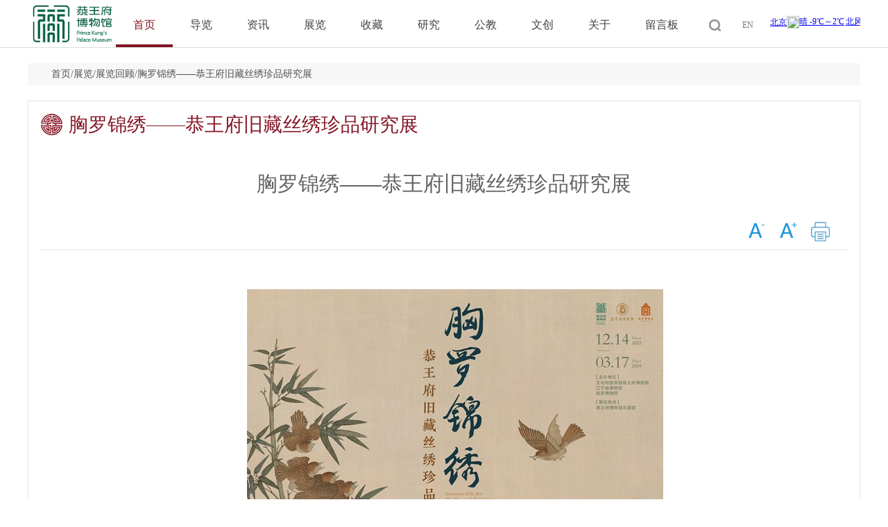

--- FILE ---
content_type: text/html
request_url: https://www.pgm.org.cn/pgm/xljxz/202312/3353902fb50548b481f110e584144a41.shtml
body_size: 6642
content:
<!DOCTYPE html>
<html lang="en">
<head>
    <meta charset="UTF-8">
    <meta name="viewport" content="width=device-width, initial-scale=1.0">
    <meta http-equiv="X-UA-Compatible" content="ie=edge">
	<meta name="keywords" content="胸罗锦绣——恭王府旧藏丝绣珍品研究展">
	<meta name="description" content="胸罗锦绣——恭王府旧藏丝绣珍品研究展">
	<meta name="Author" content="">
    
<meta name="SiteName" content="文化和旅游部恭王府博物馆"/>
<meta name="SiteDomain" content="https://www.pgm.org.cn/"/>
<meta name="SiteIDCode" content=""/>
<meta name="ColumnName" content="胸罗锦绣——恭王府旧藏丝绣珍品研究展" />
<meta name="ColumnDescription" content="胸罗锦绣——恭王府旧藏丝绣珍品研究展"/>
<meta name="ColumnKeywords" content="胸罗锦绣——恭王府旧藏丝绣珍品研究展"/>
<meta name="ColumnType" content="胸罗锦绣——恭王府旧藏丝绣珍品研究展"/>
<meta name="ArticleTitle" content="胸罗锦绣——恭王府旧藏丝绣珍品研究展"/>
<meta name="PubDate" content="2025-02-13 15:49:07"/>
<meta name="ContentSource" content=""/>
<meta name="Keywords" content=""/>
<meta name="Description" content="展览时间：2023年12月14日-2024年3月17日"/>

<meta name="others" content="页面生成时间 2025-02-13 15:49:07" />
<meta name="template,templategroup,version" content="351c570417a3495c9193cf3da57ca9e9,default,1.2" />
<title>胸罗锦绣——恭王府旧藏丝绣珍品研究展-文化和旅游部恭王府博物馆</title>
	<link href="/pgm/xhtml/css/reset.css"  rel="stylesheet" />
	<link href="/pgm/xhtml/css/style.css" rel="stylesheet" />
	<script src="/pgm/xhtml/js/jquery-1.11.1.min.js"></script>
	<script src="/pgm/xhtml/js/jquery.SuperSlide.2.1.1.js"></script>
	<script src="/pgm/xhtml/js/article_pub.js"></script>
    <link href="/pgm/xhtml/css/gwdsharestyle.css"  rel="stylesheet" />
	<script src="/pgm/xhtml/js/fx.js"></script>
    <style>
      .pages_content img{padding:0px;}
  </style>
  <link rel="shortcut icon" href="https://www.pgm.org.cn/xhtml/favicon.ico" type="image/x-icon">
</head>
<body>
<div class="bodybg">
    <!-- Top -->
   <link rel="stylesheet" href="/pgm/xhtml/css/reset.css">
	<link rel="stylesheet" href="/pgm/xhtml/css/style.css">
<div class="inTop w1200 auto" style="">
	<div class="inlogo fl"><img src="/pgm/xhtml/inlogo3.png" alt="" style="width: 115px;    padding: 5px 0 0 7px;" /></div>
	<ul class="innav fl">
		<li id="m1" class="m on">
			<h3><a href="/pgm/index.shtml" target="_parent">首页</a></h3>
		</li>
		<li id="m2" class="m">
			<h3><a href="/pgm/daolan/daolan.shtml"  target="_parent">导览</a></h3>
			<ul class="sub">
				<li><a href="/pgm/daolan/daolan.shtml#d1k" TARGET='_parent'>参观指南</a></li>
				<li><a href="https://mall.pgm.org.cn" TARGET='_parent'>在线购票</a></li>
				
				<li><a href="/pgm/daolan/daolan.shtml#d3k" TARGET='_parent'>讲解服务</a></li>
				
				
				<li><a href="/pgm/daolan/daolan.shtml#d4k" TARGET='_parent'>参观路线</a></li>
				
				<li><a href="https://pano.pgm.org.cn/#/" TARGET='_blank'>全景恭王府</a></li>
				<li><a href="/pgm/xlyl/gongjiao_gjdck.shtml" TARGET='_blank'>数字展厅</a></li>
				<li><a href="/pgm/zxgg/202404/5cd4ce867fcf440dbb51f30f3502b9fa.shtml" TARGET='_blank'>廉政参观</a></li>
				
			</ul>
		</li>
		<li id="m3" class="m">
			<h3><a href="/pgm/zixun/zixun.shtml"  target="_parent">资讯</a></h3>
			<ul class="sub">
				<li><a href="/pgm/zixun/zixun.shtml#d1k" TARGET='_parent'>公告</a></li>
				<li><a href="/pgm/zixun/zixun.shtml#d2k" TARGET='_parent'>恭博动态</a></li>
				<li><a href="/pgm/djyd/djyd.shtml" TARGET='_parent'>党建园地</a></li>
				<li><a href="/pgm/zixun/zixun.shtml#d2k" TARGET='_parent'>恭博视频</a></li>
				<li><a href="/pgm/zixun/zixun.shtml#d3k" TARGET='_parent'>媒体关注</a></li>
				<li><a href="/pgm/zixun/zixun.shtml#d4k" TARGET='_parent'>高清壁纸</a></li>
			</ul>
		</li>
		<li id="m4" class="m">
			<h3><a href="/pgm/zhanlan/zhanlan.shtml"  target="_parent">展览</a></h3>
			<ul class="sub">
				<li><a href="/pgm/zhanlan/zhanlan.shtml#d2k" TARGET='_parent'>正在展出</a></li>
				<li><a href="/pgm/zhanlan/zhanlan.shtml#d2k" TARGET='_parent'>常设展览</a></li>
				<li><a href="/pgm/zhanlan/zhanlan.shtml#d3k" TARGET='_parent'>展览回顾</a></li>
			</ul>
		</li>
		<li id="m5" class="m">
			<h3><a href="/pgm/shoucang/shoucang.shtml"  target="_parent">收藏</a></h3>
			<ul class="sub">
				<li><a href="/pgm/shoucang/shoucang.shtml#d1k" TARGET='_parent'>馆藏精品</a></li>
				<li><a href="/pgm/shoucang/shoucang.shtml#d2k" TARGET='_parent'>旧藏文物</a></li>
				<li><a href="/pgm/shoucang/shoucang.shtml#d2k" TARGET='_parent'>收藏捐赠</a></li>
				
			</ul>
		</li>
		<li id="m6" class="m">
			<h3><a href="/pgm/yanjiu/yanjiu.shtml"  target="_parent">研究</a></h3>
			<ul class="sub">
				<li><a href="/pgm/yanjiu/yanjiu.shtml#d1k" TARGET='_parent'>历史</a></li>
				<li><a href="/pgm/yanjiu/yanjiu.shtml#d2k" TARGET='_parent'>文化</a></li>
				<li><a href="/pgm/yanjiu/yanjiu.shtml#d3k" TARGET='_parent'>影像</a></li>
				<li><a href="/pgm/yanjiu/yanjiu.shtml#d2k" TARGET='_parent'>学术</a></li>
			</ul>
		</li>
		<li id="m7" class="m">
			<h3><a href="/pgm/jiaoyu/gongjiao.shtml"  target="_parent">公教</a></h3>
			<ul class="sub">
				<li><a href="/pgm/jiaoyu/gongjiao.shtml#d1k" TARGET='_parent'>公教活动</a></li>
				<li><a href="/pgm/jiaoyu/gongjiao.shtml#d2k" TARGET='_parent'>恭博志愿者</a></li>
				<li><a href="/pgm/gjzyp/bzpic_list.shtml#top" TARGET='_parent'>古建单词卡</a></li>
			
			</ul>
		</li>
		<li id="m7" class="m">
			<h3><a href="/pgm/wenchuang/wenchuang.shtml"  target="_parent">文创</a></h3>
			<ul class="sub">
				<li><a href="/pgm/wenchuang/wenchuang.shtml#d1k" TARGET='_parent'>资讯</a></li>
				<li><a href="/pgm/wenchuang/wenchuang.shtml#fwh"  target="_parent" title='产品' >产品</a></li>
				
				
				
				<!--<li><a href="/pgm/wenchuang/wenchuang.shtml#d3k" TARGET='_parent'></a></li>-->
			</ul>
		</li>
		<li id="m8" class="m">
			<h3><a href="/pgm/guanyu/guanyu.shtml"  target="_parent">关于</a></h3>
			<ul class="sub">
				<li><a href="/pgm/guanyu/guanyu.shtml#d1k" TARGET='_parent'>现任领导</a></li>
				<li><a href="/pgm/guanyu/guanyu.shtml#d1k" TARGET='_parent'>机构设置</a></li>
				<li><a href="/pgm/guanyu/guanyu.shtml#d2k" TARGET='_parent'>馆史</a></li>

              <li><a href="/pgm/gsqy/202308/694435dcadc8427490edbb0f180e0c0b.shtml" TARGET='_parent'>馆属企业</a></li>
			</ul>
		</li>
  		<li id="m8" class="m">
			<h3><a href="/pgm/zxly/gzly.shtml"  target="_parent">留言板</a></h3>
		</li>
		<div class="cl"></div>
	</ul>
	<script language="javascript" type="text/javascript">
	$(document).ready(function (){
		$(".innav>li").hover(function(){
			$(this).find("ul").stop(false,true).fadeIn();//slideDown()展开   .stop(false,true)停止动画  false禁止添加到动画序列中   true将当前动画执行完毕    fadeIn()渐现   fadeOut()渐隐
		},function(){
			$(this).find("ul").stop(false,true).fadeOut()	//slideUp()折叠
		})
		$(".innav>li h3 a").each(function(){
			if($.trim($(this).text())==$.trim($(".channel").text())){
				$(this).parent().parent().addClass("on").siblings().removeClass("on");
			}
			
		});
		$('.innav').find('a').each(function(){
			$(this).attr('href',$(this).attr('href').replace(/..\/..\/pgm/g,'/pgm'));
			//$(this).attr('href',$(this).attr('href').replace(/pgm\/pgm/gi,'pgm'));
			
		})

	});
      $(function(){
		// var qt=encodeURIComponent('恭王府博物馆');
		//  window.open('https://bw.so-gov.cn/s?qt='+qt+'&siteCode=N000000219&tab=all&toolsStatus=1',"_blank");
        $('.insous').hover(function(){
			$('#ssForm').addClass('show');
        },function(){
			$('#ssForm').removeClass('show');
		})
		$('#ssSubmit').click(function(){
			if($('#qt').val() == ''){
				alert('请输入关键词');
				return false;
			}
		})
      })
	</script>
  <style>
		.intright a.insous{position: relative;width:27px;height: auto;float: left;margin: 0 6px 0 0;}
		.intright a.insous span{display: inline-block;width:27px;height:42px;background:url(/pgm/xhtml/images/icons.png) 4px -52px no-repeat;text-indent: -9999px;}
		#ssForm{display: none;position: absolute;left:0;top:38px;width:230px;text-indent: 0;z-index: 2;}
		#ssForm.show{display: block;}
		#ssForm #qt{line-height: 36px;border:1px solid #ddd;border-radius: 3px;font-size: 16px;color:#666;outline: none;width:170px;font-size: 14px;text-indent: 6px;}
		#ssForm #ssSubmit{line-height: 36px;border:1px solid #ddd;border-radius: 3px;font-size: 16px;color:#666;outline: none;cursor: pointer;font-size: 14px;}
    .innav h3 a{    padding: 0 25px;}
	</style>
	<div class="intright fr">
		<a class="insous"><span>搜索</span>
			<form id="ssForm" action="https://bw.so-gov.cn/s" type="get">
				<input type="hidden" name="siteCode" value="N000000219">
				<input type="hidden" name="tab" value="all">
				<input type="hidden" name="toolsStatus" value="1">
				<input type="text" name="qt" id="qt" value="" placeholder="请输入关键词" />
				<input type="submit" value="搜索" id="ssSubmit" />
			</form>
		</a>
      <!---
		<a href="https://mail.pgm.org.cn/" target="_blank" class="inyouj">邮箱</a>-->
		<a href="http://en.pgm.org.cn/" target="_blank" style="margin-left:20px;">EN</a> 
		<span><iframe width="130" scrolling="no" height="22" frameborder="0" allowtransparency="true" src="https://i.tianqi.com?c=code&id=1&icon=1&py=beijing&site=12" style="z-index:-1; margin-top:15px;"></iframe>

      </span>
	</div>
	<div class="cl"></div>
</div>
    <div class="ejcontent">
        <div class="w1200">
            <div class="wz">
<a href='/pgm/index.shtml'  target="_blank">首页</a>/<a href='/pgm/zhanlan/zhanlan.shtml'  target="_blank">展览</a>/<a href='/pgm/zlhgx/list_nd.shtml'  target="_blank">展览回顾</a>/<a href='/pgm/xljxz/202312/3353902fb50548b481f110e584144a41.shtml'  target="_blank"><span>胸罗锦绣——恭王府旧藏丝绣珍品研究展</span></a>
</div>
            <div class="bke4 p18 mb40">
                <div class="lmtit">胸罗锦绣——恭王府旧藏丝绣珍品研究展</div>
                <div class="title">胸罗锦绣——恭王府旧藏丝绣珍品研究展</div>
                <div class="pagenav">
                    <div class="pages-date">
                       <!-- <span class="font">2023年12月15日</span>
                        <span class="font">发布者：王义</span>-->
                    </div>
                    <div class="pages_print ">
                        <span class="font index_switchsize">
                            <span class="smaller"><img src="/pgm/xhtml/images/zjdian.png"></span>
                            <span class="bigger"><img src="/pgm/xhtml/images/zajdian.png"></span> 
                            <span class="printIco" id="btnPrint"><img src="/pgm/xhtml/images/dydian.png"></span>
                            <span class="bdsharebuttonbox "><a href="#" class="bds_more contenfx" data-cmd="more"></a></span>
                        </span>
                    </div>
                </div>
                <div class="pages_content" id="content"><p style="margin-top: 1em; margin-bottom: 0em; text-indent: 2em; text-align: center; line-height: 1.5; font-family: 微软雅黑; font-size: 12pt;"><a href="https://quanjing.artron.net/scene/ToV84xDexH7Lru6EBBTO3raOK2eS13rd/20240112-xljx/tour.html"><img src="3353902fb50548b481f110e584144a41/images/微信图片_20240301141847-20240301141914600.jpg" style=" border:0px "></a></p>
<p style="margin-top: 0em; margin-bottom: 1em; text-indent: 2em; text-align: center; line-height: 1.5; font-family: 微软雅黑; font-size: 12pt;">点击图片直达“数字展厅”</p>
<p align="" style="margin-top: 1em; margin-bottom: 1em; text-indent: 2em; text-align: justify; line-height: 1.5; font-family: 微软雅黑; font-size: 12pt;">展览时间:2023年12月14日<span style="color: rgb(80, 80, 80); font-family: 微软雅黑; font-size: 16px; font-style: normal; font-variant-ligatures: normal; font-variant-caps: normal; font-weight: 400; letter-spacing: normal; orphans: 2; text-align: justify; text-indent: 32px; text-transform: none; white-space: normal; widows: 2; word-spacing: 0px; -webkit-text-stroke-width: 0px; background-color: rgb(255, 255, 255); text-decoration-thickness: initial; text-decoration-style: initial; text-decoration-color: initial; display: inline !important; float: none;">-</span>2024年3月17日</p>
<p align="" style="margin-top: 1em; margin-bottom: 1em; text-indent: 2em; text-align: justify; line-height: 1.5; font-family: 微软雅黑; font-size: 12pt;">展览地点:乐道堂</p>
<p align="" style="margin-top: 1em; margin-bottom: 1em; text-indent: 2em; text-align: justify; line-height: 1.5; font-family: 微软雅黑; font-size: 12pt;">展览由文化和旅游部恭王府博物馆、辽宁省博物馆、故宫博物院联合主办,集中了14件恭王府旧藏丝绣珍品以及大量老照片和珍贵文献,令广大观者较为全面的了解恭王府丝绣“聚、散、归”的过程,同时也将朱启钤先生的部分收藏集中展示,既探索其与恭王府之间的渊源,又把战乱、动荡时期识宝、护宝的艰辛,展现在世人面前,使人们更加认识到新时代重视文化建设、重视文物保护的重要性和必要性。</p></div>
                <div class="fx">分享到：
                    <div id="gwdShare_con_1">
                        <div id="gwdshare" class="bdsharebuttonbox gwdshare_t gwds_tools_24 get-codes-gwdshare">
                        <a class="gwds_weixin bds_weixin" data-cmd="weixin" style="margin:-1px 3px 0px 3px; background:url(/pgm/xhtml/images/share.png) no-repeat; background-position:0px 0px !important;padding-left: 0;height:auto;line-height:inherit; " title="微信" href="#"> </a>
                        <a class="gwds_tsina bds_tsina" data-cmd="tsina" style="margin:-1px 3px 0px 3px; background:url(/pgm/xhtml/images/share.png) no-repeat; background-position:-45px 0px !important;padding-left: 0;height:auto;line-height:inherit;" title="新浪微博" href="#"> </a>
                        <script>window._bd_share_config={"common":{"bdSnsKey":{},"bdText":"","bdMini":"2","bdMiniList":false,"bdPic":"","bdStyle":"0","bdSize":"24"},"share":{}};with(document)0[(getElementsByTagName('head')[0]||body).appendChild(createElement('script')).src='http://bdimg.share.baidu.com/static/api/js/share.js?v=89860593.js?cdnversion='+~(-new Date()/36e5)];</script>
                        </div>
                    </div>
                </div>
            </div>
        </div>
    </div>
    <!-- Bottom -->
	<div class="inBottom fz12 textc ">
<div class="w1200 auto">
<div class=" fl" style=" margin-left:10%;">
<p>
<a href="/pgm/bottom/201912/c3fb4047864a4dc885ed7dc9f300dfe7.shtml" target="_blank" title='版权声明'  >版权声明</a>
 | 
<a href="/pgm/bottom/201912/d9309f54275748fc9780bf47e45dbbf9.shtml" target="_blank" title='隐私保护'  >隐私保护</a>
 | <a href="/pgm/wzdt/wzdt.shtml"  target="_blank">网站地图</a></p>
<p>友情链接：<a href="http://www.mct.gov.cn" target="_blank">中华人民共和国文化和旅游部</a> | <a href="http://www.ncha.gov.cn" target="_blank">国家文物局</a> | <a href="http://www.dpm.org.cn/Home.html" target="_blank">故宫博物院</a> | <a href="http://www.chnmuseum.cn/" target="_blank">中国国家博物馆</a></p>
<p>地址：北京市西城区前海西街17号 &ensp;邮编：100009 &ensp;联系电话：010-83288149 &ensp;<span style="font-size: 9pt;">版权所有：文化和旅游部恭王府博物馆 <a target="_blank" href="https://beian.miit.gov.cn">京ICP备15030189号-2</a> &ensp;<img style="border-width: 0px; border-style: initial; border-image: initial; width: 15px; height: 16px;" src="/pgm/bottom/2018-08/16/aa2bd2d57f5f43dda9ec17b2a6422147/images/43051fe9bb2d454d9b3ecc7bdfebfee4.png">&ensp;</span><span style="font-size: 9pt;"><a href="https://beian.mps.gov.cn/#/query/websearch?code=11010202010962" rel="noreferrer" target="_blank">京公网安备11010202010962</a></span><a href=" " rel="noreferrer" target="_blank">   </a></p>
<p>网站维护：恭王府博物馆办公室&ensp;</p>

</div>
<div class="fr" style=" margin:2%;"><script type="text/javascript">document.write(unescape("%3Cspan id='_ideConac' %3E%3C/span%3E%3Cscript src='https://dcs.conac.cn/js/33/000/0000/61074099/CA330000000610740990002.js' type='text/javascript'%3E%3C/script%3E"));</script></div>
</div>
</div>


<!-- right -->
<!--<div class="inright">
	<!--
-->
	<!--<a href="/pgm/wzdt/wzdt.shtml" target="_blank" title="网站地图">
		<div>网站地图</div>
	</a>-->
<!--	


	<!--<a href="#" target="_blank" title="网上商城">
		<div>网上商城</div>
	</a>
	<a href="#" target="_blank" title="调查问卷">
		<div>调查问卷</div>
	</a>-->
<!--	</CMSPRO_DOCUMENTS>
	<a class="arrow" title="返回顶部"></a>
</div>-->
<!-- right js -->
<script type="text/javascript">
$(function(){
	// 返回顶部js
	$(".inright a.arrow").eq(0).click(function(){
		$("html,body").animate({scrollTop :0}, 800);
		return false;
	});
	//收藏图片滑过js
	$('.boxgrid.caption').hover(function(){
		$(".cover", this).stop().animate({top:'0px'},{queue:false,duration:500});
		$(".cover", this).children("h3").css("padding-top","110px");
		$(".cover", this).children("dl").show();
	}, function() {
		$(".cover", this).stop().animate({top:'378px'},{queue:false,duration:500});
		$(".cover", this).children("h3").css("padding-top","0");
	});
	
});
</script>


<script language="JavaScript">var _trackDataType = 'web';var _trackData = _trackData || [];</script>
<script type="text/javascript" charset="utf-8" id="kpyfx_js_id_10001341" src="//fxsjcj.kaipuyun.cn/count/10001341/10001341.js"></script>
	<div style="display: none;">3353902fb50548b481f110e584144a41/images/微信图片_20240301141847-20240301141914600.jpg</div>
</div>


</body>
</html>

--- FILE ---
content_type: text/css
request_url: https://www.pgm.org.cn/pgm/xhtml/css/reset.css
body_size: 6016
content:
@charset "utf-8";
/* CSS Document */
body,h1,h2,h3,h4,h5,h6,p,ul,ol,li,form,img,dl,dt,dd,table,th,td,blockquote,fieldset,div,strong,label,em{margin:0;padding:0;border:0;}
body{font-size:12px;line-height:1.4;font-family:"微软雅黑",Georgia, "Times New Roman", Times, serif;}
ul,ol,li{list-style:none;}
input{vertical-align:middle;}
body{margin:0 auto;}
table{border-collapse:collapse;border-spacing:0;}
img{border:none}
a{text-decoration:none;color:#333; font-size:12px;}
a:hover{cursor:pointer;text-decoration:none;}
.more{font-weight:100; font-size:12px;}
.more a{color:#b2b2b2;}
.more a:hover{ text-decoration:none;}
.time{ font-weight:100; font-size:14px; color:#8f8f8f;}
h2{ color:#004b89; font-size:16px; font-weight:100;}
.fl{float:left;}
.fr{float:right;}

.clearfix:after {
    content: ".";
    display: block;
    clear: both;
    height: 0;
    overflow: hidden
}

.clearfix {
    zoom: 1 }

.clear {
    display: block!important;
    float: none!important;
    clear: both;
    width: auto!important;
    max-width: inherit;
    min-width: inherit;
    height: 0;
    max-height: inherit;
    min-height: inherit;
    margin: 0!important;
    padding: 0!important;
    border: 0 none!important;
    font-size: 0;
    line-height: 0
}
.cl{clear:both;}
.w1000{width:1000px;}
.auto{margin:0 auto;}
.p2em{ text-indent:2em;}
.color7a{color:#7a7a7a;}
.color0c{color:#005ccb;}
.fz12{font-size:12px;}
.fz14{font-size:14px;}
.fz16{font-size:16px;}
.fz18{font-size:18px;}
.fz20{font-size:20px;}
.fz22{font-size:22px;}
.fz24{font-size:24px;}
.fz26{font-size:26px;}
.fz28{font-size:28px;}
.fz30{font-size:30px;}
.fz32{font-size:32px;}
.fz34{font-size:34px;}
.fz36{font-size:36px;}
.fz38{font-size:38px;}
.line20{line-height:20px;}
.line22{line-height:22px;}
.line24{line-height:24px;}
.line26{line-height:26px;}
.line28{line-height:28px;}
.line30{line-height:30px;}
.line32{line-height:32px;}
.line34{line-height:34px;}
.line36{line-height:36px;}
.line38{line-height:38px;}
.line40{line-height:40px;}
.line42{line-height:42px;}
.line44{line-height:44px;}
.line46{line-height:46px;}
.textc{text-align:center;}
.bgfff{background:#fff;}
.disp{display:none;}
.disp_no{display:block;}
/*分页样式开始*/
.page_num{padding-top:30px; height:50px; overflow:hidden; width:96%; margin:0 auto;}
#page_div{line-height:20px; color:#666; float:right;}
#pagination_input{ width:30px; height:20px; line-height:20px; color:#f00; vertical-align: middle; overflow:hidden; border:1px solid #ccc; font-size:12px;}
#pagination_btn{width: 40px;height: 25px;line-height: 25px;background: #f0f0f0;border: 1px #ccc solid;vertical-align: middle;font-family: "微软雅黑";}
#page_div .pagination_index{border:1px #cccccc solid;padding:0 8px; margin:0 4px;float: left; height:29px; line-height:29px;text-align:center;font-size:14px; width:56px;background:url(../images/prev.png) left center no-repeat;}
#page_div .pagination_index a, #page_div .pagination_index_num a{padding:0px; margin:0px;text-align:center;  color:#666666;font-size:14px;}
#page_div .pagination_index a:hover, #page_div .pagination_index_num a:hover{padding:0px; margin:0px;text-align:center;  color:#666666;font-size:14px;}
#page_div .pagination_index1{border:1px #cccccc solid;padding:0 8px; margin:0 4px;float: left; height:29px; line-height:29px;text-align:center;font-size:14px; width:56px;background:url(../images/next.png) right center no-repeat;}
#page_div .pagination_index1 a, #page_div .pagination_index_num a{padding:0px; margin:0px;text-align:center;  color:#666666;font-size:14px;}
#page_div .pagination_index1 a:hover, #page_div .pagination_index_num a:hover{padding:0px; margin:0px;text-align:center;  color:#666666;font-size:14px;}
#page_div .pagination_index_last{float:right;font-size:14px; margin-left:10px; line-height:29px; color:#000;}
#page_div .pagination_index_num{padding:0 8px; margin:0 4px;float: left; height:29px; line-height:29px;text-align:center;font-size:14px; border:1px solid #ccc;}
#page_div .currentIndex{ background:#851626; border:1px solid #851626;height:29px;
line-height:29px; color:#FFF;text-align:center; font-weight:bold;font-size:14px;} /*=========当前页码样式=========*/
/*分页样式结束*/
#page_divList{line-height:20px; color:#666; float:right;}
#pagination_input{ width:30px; height:20px; line-height:20px; color:#f00; vertical-align: middle; overflow:hidden; border:1px solid #ccc; font-size:12px;}
#pagination_btn{width: 40px;height: 25px;line-height: 25px;background: #f0f0f0;border: 1px #ccc solid;vertical-align: middle;font-family: "微软雅黑";}
#page_divList .pagination_index{border:1px #cccccc solid;padding:0 8px; margin:0 4px;float: left; height:29px; line-height:29px;text-align:center;font-size:14px; width:56px;background:url(../images/prev.png) left center no-repeat;}
#page_divList .pagination_index a, #page_divList .pagination_index_num a{padding:0px; margin:0px;text-align:center;  color:#666666;font-size:14px;}
#page_divList .pagination_index a:hover, #page_divList .pagination_index_num a:hover{padding:0px; margin:0px;text-align:center;  color:#666666;font-size:14px;}
#page_divList .pagination_index1{border:1px #cccccc solid;padding:0 8px; margin:0 4px;float: left; height:29px; line-height:29px;text-align:center;font-size:14px; width:56px;background:url(../images/next.png) right center no-repeat;}
#page_divList .pagination_index1 a, #page_divList .pagination_index_num a{padding:0px; margin:0px;text-align:center;  color:#666666;font-size:14px;}
#page_divList .pagination_index1 a:hover, #page_divList .pagination_index_num a:hover{padding:0px; margin:0px;text-align:center;  color:#666666;font-size:14px;}
#page_divList .pagination_index_last{float:right;font-size:14px; margin-left:10px; line-height:29px; color:#000;}
#page_divList .pagination_index_num{padding:0 8px; margin:0 4px;float: left; height:29px; line-height:29px;text-align:center;font-size:14px; border:1px solid #ccc;}
#page_divList .currentIndex{ background:#851626; border:1px solid #851626;height:29px;

--- FILE ---
content_type: text/css
request_url: https://www.pgm.org.cn/pgm/xhtml/css/style.css
body_size: 47598
content:
.w1200{width:1200px;margin:0 auto;}
.bke4{border:#e4e4e4 1px solid;}
.p18{padding:18px;}
.mt34{margin-top:34px;}
.mt20{margin-top:20px;}
.mb40{margin-bottom: 40px;}
/* base */
.intright a:hover,.fyzslist dd a:hover,.inlists li a:hover,.piclists dd p a:hover,.piclists a:hover,.timerlist a:hover,.dlDlgg .bd ul li a:hover,.dlTjlx ul li a:hover,.zxFuxun a:hover,.zlZlhg ul li a:hover,.inTits .more:hover{color:#841525;}
.fyzslist dt img,.piclists dt img,.dlPiclist dl dt img,.zxSpConL img,.zxSpConr img,.zlZlhg ul li img,.yjWfwhpic img,.yjWfyxC a img,.scWfwwCon dl dt img,.scWwblCon dl dt img{transition: all 0.8s;}
.fyzslist dt img:hover,.piclists dt img:hover,.dlPiclist dl dt img:hover,.zxSpConL img:hover,.zxSpConr img:hover,.zlZlhg ul li img:hover,.yjWfwhpic img:hover,.yjWfyxC a img:hover,.scWfwwCon dl dt img:hover,.scWwblCon dl dt img:hover{transform: scale(1.2);}
.mt20{margin-top: 20px;}
.ejcontent{border-top:1px solid #dcdcdc;}
.dlGpfwll dl.mr0,.dlPiclist dl.mr0{margin-right: 0;}
/* base end */
/* index */
.inTop{height:68px;}
.inlogo{width:127px;}
.inlogo img{padding:9px 0 0 7px;}
.innav{width:846px;margin-top:8px;}
.innav .m{ float:left;position:relative; line-height: 56px; height:56px;}
.innav h3{ float:left;overflow:hidden;}
.innav h3 a{ display:block; color:#414141;font-size: 16px; font-weight: 100; padding:0 31px;border-bottom: 4px solid #fff; }
.innav .on h3 a,.innav .on h3 a:hover{color:#851522; border-bottom: 4px solid #841525;}
.innav .sub{ display:none;padding:5px 0; width:100%; position:absolute; left:0px; top:60px; background:#841525;filter:alpha(opacity=80);opacity:0.8; text-align:center; z-index: 2;  }
.innav .sub:hover{filter:alpha(opacity=100);opacity:1;}
.innav .sub li{ vertical-align:middle; }
.innav .sub li a{line-height:36px; font-size: 14px;  display:block;color:#f4dede;   }
.innav .sub li a:hover{ color:#fff;  background: #710c1b;}
.innav .sub li.on{background: #710c1b;}
.intright{width:223px;margin-top:8px;line-height: 56px; height:56px;}
.intright,.intright a{color:#7b7b7b;}
.intright a.insous{ display: inline-block;width:27px;height:42px; background:url(../images/icons.png) 4px -52px no-repeat; text-indent: -9999px;}
.intright a.inyouj{ display: inline-block;width:27px;height:42px; background:url(../images/icons.png) -28px -52px no-repeat; text-indent: -9999px;}
.intright span{float:right;}
.inbanner{height:666px;min-width:1200px;  position:relative;overflow:hidden;}
.inbanner .bd{ position:relative; z-index:0;  }
.inbanner .bd ul{ width:100% !important; }
.inbanner .bd li{ width:100% !important;height:666px; }
.inbanner .bd li .siteWidth{ width:1200px; position:relative;  margin:0 auto;  height:666px;  }
.inbanner .bd li a{ height:666px; display:block;  }
.inbanner .bd .txt{ position:absolute; width:415px; top:100px; left:22px;   font:normal 18px/30px "Microsoft YaHei";}
.inbanner .bd .btn{ display:block; zoom:1; margin-top:8px;  width:72px; padding-right:10px;  height:31px; line-height:31px; text-align:center; color:#fff; font-size:12px;}
.inbanner .hd{ width:100%;  position:absolute; z-index:1; bottom:0; left:0; height:30px; line-height:30px; text-align:center; }
.inbanner .hd ul li{ cursor:pointer; display:inline-block; *display:inline; zoom:1; width:53px; height:4px; margin:4px; overflow:hidden; 
	line-height:9999px; background: #3c3c3c;}
.inbanner .hd ul .on{ background: #cc0000;}
.inbanner .prev,
.inbanner .next{ position:absolute;  left:6%; top: 42%; display:block; width:45px; height:78px; overflow:hidden; background:#841525 url(../images/icons.png) 12px 9px no-repeat; cursor:pointer; filter:alpha(opacity=70);opacity:0.7;}
.inbanner .next{ left:auto; right:6%; background-position:-36px 9px; }
.inbanner .prev:hover,.inbanner .next:hover{filter:alpha(opacity=100);opacity:1;}
.inConblock1{height:226px;padding:33px 0 39px; border-bottom: 1px solid #dcdcdc;}
.kfsjCon .slideTxtBox{margin-top: 20px;}
.kfsjCon .hd{width:59px;height:152px; border-right: 1px solid #dcdcdc; text-align: center;}
.kfsjCon .hd ul li{width:29px; border-bottom: 1px solid #dcdcdc;cursor:pointer;color:#8a8a8a;padding: 3px 0;}
.kfsjCon .hd ul li.on{color:#841120;}
.kfsjCon .hd ul li h3.shupai{width:10px; font-size: 18px;margin: 0 auto;}
.kfsjCon .hd ul li p{width:59px;font-size: 14px; text-align: left;}
.kfsjCon .hd ul li.borb0{ border-bottom: 0;}
.kfsjCon .bd{width:471px;padding:10px 0 0 24px;font-size: 14px;color:#868686;}
.kfsjCon .bd .kfsjTime b{color:#4b4b4b; font-size: 26px;}
.kfsjCon .bd .kfsjTime p{ line-height: 40px;}
.mpfwfmg p{ line-height: 30px;}
.mpfwfmg p span{color:#caa9ac;}
.jtylCon{width:227px;padding: 0 28px; border-left:1px solid #dcdcdc;border-right:1px solid #dcdcdc;margin:0 28px 0 24px;}
.jtylCon li a{ display: block; width:100%;height:66px; line-height: 66px; border: 1px solid #dcdcdc;border-radius: 4px;color:#5b5b5b; font-size: 18px;margin:10px 0 10px}/*2024-6-25*/
.jtylCon li a:hover{color:#b8172c;}
.jtylCon li a span{float: left; display: block;width:69px;height:66px; background: #841120 url(../images/icons_s.png) no-repeat 18px -132px;margin-right:20px; border-radius: 4px 0 0 4px;}
.jtylCon li.ylxl a span{background-position: 18px -185px;}
.jtylCon li.qjgwf a span{background-position: 18px -810px;}
.wfjdBtn h3{background:url(../images/wfjdbtn.jpg) no-repeat;width:272px;height:94px;font-size:28px;color:#fff;text-align:center;padding-top:28px;padding-left:28px;}
.wfjdBtn h3 a{font-size:28px;color:#fff;border:1px solid #e4d0d3;border-radius:3px;display:block;width:245px;height:61px;line-height:61px;font-weight:normal;}
.xzznfw{margin:25px 0 0;}
.xzznfw a{ display:inline-block;width:100px;background: url(../images/icons.png) no-repeat 33px -256px;padding-top: 34px; font-size: 14px; text-align: center;color:#7f1320;}
.xzznfw a.incgzn{background-position: 37px -309px;color:#c57f1b;}
.xzznfw a.injjfw{background-position: 36px -365px;color:#349498;}
.inConblock2{height:420px; background: url(../images/inborb.png) no-repeat center bottom;}
.ggdtCon,.zzzcCon{padding:34px 0 0;width:50%;}
.zxggCon{padding-bottom:10px;}
.inlists{padding-top:10px;}
.inlists li{ line-height: 42px;}
.inlists li a,.inlists li span{color:#515151; font-size: 16px;}
.inlists li span{padding-right: 20px;}
.piclists{padding:20px 0 8px;}
.piclists dt{width:261px;height:166px; overflow: hidden;}
.piclists dt img{width:261px;height:166px;}
.piclists dd{width:304px;margin-left: 20px;}
.piclists dd h3{height:32px;}
.piclists dd h3 a{color:#2f2f2f; font-size:18px; font-weight: 100;}
.piclists dd p{color:#636363; line-height: 34px; font-size:14px; }
.piclists dd p a{color:#da8585;}
.timerlist li{ line-height: 42px;}
.timerlist li a{color:#515151; font-size: 16px;}
.timerlist li span{color:#636363; font-size: 14px;}
.inConblock3{height:214px;padding:35px 0 38px; border-bottom: 1px solid #dcdcdc; }
.wfjdCon{width:373px; position: relative;}
.wfjdCon .wfjdbg{position: absolute;right:0; top:0;}
.wfjdCon .wfjd{position: absolute;left:278px; bottom: 20px;color:#fff; font-size: 20px;}
/*.wfjdpic img{width:370px;height:215px; }*/
.fwhCon{margin:0 40px;}
.inConblock4{height:333px;padding-top: 29px;}
.fyzsCon{width:353px; background: url(../images/inborrbg.png) no-repeat center right;padding:0 29px 0 13px;}
.pphdCon{width:352px;padding:0 29px;}
.gjhdCon{background: none;width:353px;padding:0 0 0 29px;}
.more{}
.inTits{width:100%;height:37px; line-height:37px;}
.inTits span{background:url(../images/icons.png) no-repeat 0px -99px; display: inline-block;width:46px;height:37px; float: left;}
.inTits,.inTits a{font-size: 28px; font-weight: 100;color:#841525;}
.fyzslist dt{margin:10px 0 12px;width:352px; height:163px; overflow: hidden;}
.fyzslist dt img{width:352px; height:163px;}
.fyzslist dd{ line-height: 36px;}
.fyzslist dd a{font-size: 16px;color:#515151;}
.inBottom{height:135px; line-height:34px;padding-top:20px;background:#3d3d3d;color:#999;}
.inBottom p{color:#999;}
.inBottom p a{color:#999;} 
/*right*/
.inright{width:37px;height:310px;background:#343434 url(../images/icons.png) no-repeat -129px -50px;position:fixed;right:0;top:22%;z-index:3;padding: 7px 0 0;}
.inright a{display:block;width:37px;height:37px;margin-top: 13px; position: relative;}
.inright a:hover{background:rgba(200, 22, 47, 0.6)!important;
filter:alpha(opacity=60);}
.inright a div{display:none;position: absolute;top:0;left:-92px;width:99px;height:37px;background: url(../images/inrightbg.png) no-repeat;z-index:4;color:#fff; font-size: 14px; line-height: 37px; text-align: center;}
.inright a:hover div{ display: block;}
.inright a.ingfwx div{background: url(../images/inrightbg2.png) no-repeat;width:120px;height:223px;left:-114px;top:-36px;}
.inright a.ingfwx div img{width:104px;height:104px;float: left;margin:5px 0 0 5px;}
/* index end */
/* daolan end */
.dlKfsj{height:380px; background: url(../images/daolbaner.jpg) no-repeat;}
.dlkfsjTit{font-size: 32px;color:#fff; line-height:82px;padding-top:12px;}
.dlkfsjTit a{font-size: 32px;color:#fff;}
.dlKfsj div{/*width: 10%;text-indent: 158px;*/width:100%;text-align:center;font-size: 16px;color:#fff;}
.dlKfsj div h4{ /*background: url(../images/icons.png) no-repeat 220px -435px;*/ font-weight: 100;height:52px;}
.dlKfsj div p{line-height: 39px;}
.dlKfsj div p span{ display: inline-block;/*width:170px;*/ text-indent: 0;}
.dlDlgg{margin:28px auto;overflow:hidden;height:54px;line-height:54px;border: 1px solid #dcdcdc;}
.dlDlgg .hd h3{width:180px;border-left: 6px solid #84111e;text-indent: 20px;background: url(../images/icons.png) no-repeat 140px -492px;}
.dlDlgg .hd h3 a{font-size: 28px; font-weight: 100;color:#84111e;}
.dlDlgg .bd{overflow: hidden;width:992px;height:54px;}
.dlDlgg .bd ul li{width:45%;float:left;}
.dlDlgg .bd ul li a,.dlDlgg .bd ul li span{font-size: 16px;color:#5c5c5c;}
.dlGpfwll{height:149px;padding-bottom:28px;margin-bottom:38px;border-bottom: 1px solid #dcdcdc;}
/*.dlZxgpCon{width:363px;height:149px;color:#fff; font-size: 28px;background: url(../images/dlBtnbgs.jpg) no-repeat;margin-right: 55px;}*/
.dlZxgpCon{width:275px;height:130px;color:#fff; font-size: 22px;background: url(../images/dlBtnbgs_s.jpg) no-repeat;margin-right:33px;}
.dlZxgpCon dt{ line-height: 78px;padding-top: 8px; }
.dlZxgpCon dd a{border: 1px solid #ccc;color:#ccc;display: inline-block;line-height: 24px;padding:0 15px;margin: 0 10px;}
.dlJjfwCon dd a{border: 1px solid #ccc;color:#ccc;display: inline-block;line-height: 24px;padding:0 7px;margin: 0 2px;}
.dlZxgpCon dd a:hover{color:#fff; border: 1px solid #fff;}
.dlJjfwCon{ background-position: 0 -130px;}
.qjgwfCon{background-position: 0 -390px;}
.dlXnllCon{ background-position: 0 -259px;}
.dlJtll{height:386px;}
.dlJtlx,.dlLllx{width:50%;}
.dlJtlxCon{width:550px;}
.dlJtlxCon .hd{height:38px; line-height: 38px; overflow: hidden;margin:20px 0 0 0;}
.dlJtlxCon .hd ul li{ float: left;width: 110px; background: url(../images/icons.png) no-repeat 0 -578px;margin:0 18px 0 0; text-align: center;}
.dlJtlxCon .hd ul li a{color:#fff; font-size: 18px;}
.dlJtlxCon .hd ul li.on,.dlJtlxCon .hd ul li:hover{background: url(../images/icons.png) no-repeat 0 -616px;}
.dlJtlxCon .bd{color:#4d4d4d; font-size: 14px; line-height: 30px;}
.dlJtlxCon .bd div img{margin-right:20px;}
.dltudx img{width:160px; height:120px; /*float:left;*/ margin-right:5px;}
.dltudx a{position:absolute;bottom:0px;right:0px; color:#da8585}
.dltudx a:hover{color:#841525;;}
.dlLllxCon{margin-top:10px;}
.LllxConr{width:336px;margin:20px 0 0 46px;}
.dlTjlx{height:260px; padding-top: 40px}
.dlTjlx h3{width:35px;height:100%; font-weight: 100;color:#5e4b4d; background: url(../images/dh.png) 100% 60% no-repeat;/*url(../images/icons.png) no-repeat 7px -834px;*/}
.dlTjlx ul{width:261px;background: url(../images/s.png) 6% top no-repeat;/*url(../images/icons.png) no-repeat 17px -1008px;*/height:100%;padding-left: 28px;}
.dlTjlx ul li{float: left; display: inline-block;width:14px;padding:22px 14px 0;height: 100px; background: url(../images/bj.png) center center no-repeat;/*url(../images/icons.png) no-repeat 0 -674px;*/margin-left:19px; line-height: 20px; text-align:center;}
.dlTjlx ul li a{font-size: 14px;color:#5e4b4d;}
.dlztyl {display: none;}
.dlZtyl ul li{background-position: -65px -674px;}
.dlPiclist dl{margin-right: 42px; position: relative;overflow:hidden;}
.dlPiclist dl dt{width:372px; height:223px; overflow: hidden;}
.dlPiclist dl dt img{width:372px; height:223px;}
.dlPiclist dl dd{ position: absolute;bottom:0; left:0; background: url(../images/rebbg.png) repeat-x;height:40px; line-height: 40px;width:100%; text-align: center;color:#fff;font-size: 16px;}
.dlPiclist dl dd a{color:#fff;font-size: 16px;}
.moreJd{width:145px; height:33px; line-height: 33px;margin:0px auto 35px;padding-top:30px;}
.moreJd a{display:block;font-size:14px;color:#af7a7f; border: 1px solid #af7a7f;border-radius: 4px;}
.moreJd a:hover{color:#851626; border: 1px solid #851626;}
/* daolan end */
/* zixun end */
.zxtopCon{height:442px; }
.zxBanner{width:793px;height:442px;}
.zxBanner{min-width: auto;}
.zxBanner .hd{left:657px;width: auto;}
.zxBanner .hd ul li{width:32px;height:4px;}
.zxBanner .bd img{width:793px;height:442px;}

.zxZxgg{width:357px;height:424px;background: #6f1a25;padding:18px 25px 0;}
.inTitsfff span{ background-position: 0 -1167px;}
.zxZxgg dl dt{ line-height: 42px;padding-top: 10px;}
.zxZxgg dl dt a{ font-size: 18px;color:#eccdcd;}
.zxZxgg dl dd{ font-size: 14px; line-height: 24px;color:#eccdcd; text-align: justify;}
.zxZxgglist li{ border-top: 1px solid #90333f; height: 50px; line-height: 50px;}
.zxZxgglist li a{color:#eccdcd; font-size: 16px;}
.zxZxgg dl dt a:hover,.zxZxgglist li a:hover{color:#fff;}
.inTitsfff a{color:#fff;}
.zxDtspgz{height:;margin-bottom:44px;}
.zxWfdt{width:644px;}
.zxSpgz{width:556px;}
.zxSpCon{height:230px;padding:16px 0 20px;}
.zxSpConL{width:357px;height:230px;margin-right: 10px; overflow: hidden;}
.zxSpConL img{width:357px;height:230px;}
.zxSpConR a{ display: block;width:187px;height:111px;overflow: hidden;margin-bottom: 8px;}
.zxSpConR img{width:187px;height:111px;}
.zxFuxun{height:40px;line-height: 40px;padding:17px 0;margin-bottom: 44px; background: #fff url(../images/zxfuxubg.png) no-repeat;}
.zxFuxun span{border-right: 1px solid #e49349;display: inline-block;width:100px; text-align: center;margin-right:20px; }
.zxFuxun span a{color:#851626;width:auto;text-indent: 0px;}
.zxFuxun a{display:inline-block;width:176px; text-indent: 14px; font-size: 16px;color:#4c4c4c; background: url(../images/dian.gif) no-repeat left center;}
/* zixun end */
/* zhanlan */
.zlbanner,.zlbanner .bd li,.zlbanner .bd li .siteWidth,.zlbanner .bd li a{height:442px;}
.zlZzzc{width:48%;}
.zlZzzc .piclists{ border-bottom: 1px dashed #dcdcdc;padding: 20px 0 19px;}
.zlZzzc .piclists dd{width: 295px;}
.zlZzzc .timerlist li{border-bottom: 1px dashed #dcdcdc; line-height: 55px; background: url(../images/icons.png) no-repeat 8px -1219px; text-indent: 30px;}
.zlZlhg{ height:207px;margin-bottom:40px;border:1px solid #dcdcdc;overflow:hidden; clear:both;padding:12px 8px 8px;}
.zlZlhg h3{padding-left: 6px;}
.zlZlhg ul{ overflow:hidden; zoom:1; }
.zlZlhg ul li{ width:181px; float:left; margin:0 8px;  display:inline; }
.zlZlhg ul li dt{ overflow: hidden;width:181px;height:105px; margin:18px 0 14px;}
.zlZlhg ul li dt img{ width:181px; height:105px;}
.zlZlhg ul li a{font-size: 14px;color: #585858}
.inTits .more{color:#af7a7f; font-size: 14px;margin-right: 24px;}
/* zhanlan end */
/* yanjiu */
.yjWfls{height:406px; background: #6b1621 url(../images/yjwflsbg.jpg) no-repeat;padding:60px 0 0 76px;}

.yjLsygtit{ font-weight: 100;color:#f5e9e9; line-height: 56px;}
.yjLsygtit a{font-weight: 100;color:#f5e9e9;font-size:24px;}
.yjLsygcon{height:160px;}
.yjLsygcon a{ display: block;width:28px; font-size: 16px;color:#e8c6c6; text-align: center; float: left;margin:8px 0 0 20px; line-height: 20px;}
.yjLsygcon a.lsygLink2{margin: 8px 0 0 92px;}
.yjLsygcon a.lsygLink3{margin: 8px 0 0 92px;}
.yjLsygcon a:hover{color:#fff;}
.yjWfzlcon{position:relative;}
.yjWfzlcon a{height:34px; line-height: 34px; color:#e8c6c6; font-size:16px; display: inline-block;margin:18px 18px 0 0;width:145px;border:1px solid #b2888d; text-align: center;}
.yjWfzlcon>a{float:left;}
 .yjWfzlcon a:hover{color:#fff;border: 1px solid #fff;}
.yjWfwhcon .timerlist{margin-left: 20px;}
.yjWfzlcon .fznb ul{display:none;position:absolute;left:128px;}
.yjWfzlcon .fznb ul li{float:left;width:auto;border:0px;}
.yjWfzlcon .fznb ul li a{width:auto;border:0px;}
.yjWfzlcon .fznb:hover ul{display:block;}

.yjWfwh{width:48%;}
.yjWfwh div.slideTxtBox .hd li{ float: left;height:25px; border-right: 2px solid #767676;margin:20px 0;}
.yjWfwh div.slideTxtBox .hd li.borr0{ border-right: 0;}
.yjWfwh div.slideTxtBox .hd li a{font-size: 18px;color:#2a2a2a;padding:0 25px; display: inline-block;}
.yjWfwh div.slideTxtBox .hd li.on a{color:#ba2437;}
.yjWfwhpic{width:249px;height:166px; overflow: hidden;}
.yjWfwhpic img{width:249px;height:166px;}
.wfyj .yjWfwhpic{width:289px;height:206px; overflow: hidden;}
.wfyj .yjWfwhpic img{width:289px;height:206px;}
.yjWfyx{height:400px;margin-bottom:40px;}
.yjWfyxL a{width:265px;height:365px; font-size: 24px;color:#f6eff0; display: block; background: url(../images/wfyxbg.jpg) no-repeat;padding:35px 0 0 35px;}
.yjWfyxC a{display: block;height:179px;width:300px; overflow: hidden;}
.yjWfyxC a img{ width:300px; height:179px;}
.yjWfyxR a{color:#e4d1d3;width:565px;height:323px; font-size: 24px;display: block; background: url(../images/gwfyhlm.jpg) no-repeat;padding:35px 0 0 35px;}
/* yanjiu end */
/* shoucang */

.boxgrid{/*width:400px;*/width:600px;height:485px;float:left;overflow:hidden;position:relative;}
.boxgrid h3{ line-height:107px;font-weight:100;text-align: center;padding-top:0;}
.boxgrid h3 a{color:#FFF;font-size:30px;}
.boxgrid a img{position:absolute;top:0;left:0;border:0; }
.boxgrid dl{ display: none;}
.boxgrid dl{color:#fff;padding:0 50px;}
.boxgrid dl dt{font-size:18px; line-height: 40px;}
.boxgrid dl dt a{font-size:18px;color:#fff;}
.boxgrid dl dd{font-size:14px; line-height: 28px;}
.boxcaption{float:left;position:absolute;height:107px;width:100%; background: url(../images/rebbg.png) repeat; }
.caption .boxcaption {top:378px;left:0px;height:100%;}
.scWfww{width:850px;}
.scWfwwCon dl{position: relative;width:366px;height:238px;}
.scWfwwCon dl dt{ overflow: hidden;}
.scWfwwCon dl dt img{width:366px;height:238px;}
.scWfwwCon dl dd{position: absolute;right:0;bottom:20px;width:130px;height:50px; line-height: 50px; background: url(../images/rebbg.png) repeat; text-align: center; }
.scWfwwCon dl dd a{color:#fff;font-size: 18px;}
.scWwls{width:440px;}
.scWwls .more{color: #af7a7f;font-size: 14px;margin-right: 24px}
.scWwls a{font-size:18px;color:#841525;/*font-weight:bold;*/}
.scWwls h3{width:158px; text-align: center;  height: 36px; line-height: 36px; }
.scWwls h3,.scWwls h3 a{color:#fff; font-size: 20px; font-weight: 100;background: #841525; display: block;}
.scWwls h3 a:hover{background: #841525;}
.scJzgk{width:304px;}
.scJzgkCon{font-size: 16px;color:#515151; text-align: justify; line-height: 42px;}
.scJzzmlbtn a{display:block;height:57px; line-height: 57px; color:#fff; font-size: 18px;background: url(../images/scJzzmlbtn.jpg) no-repeat; text-align: center;}
.scWwbl{margin-bottom:40px;display:none;}
.scWwblCon dl{width:224px; height:284px; position: relative;margin-right: 16px;}
.scWwblCon dl.mr0{margin-right: 0;}
.scWwblCon dl dt{width:100%; height: 100%; overflow: hidden;}
.scWwblCon dl dt img{width:224px; height:284px;}
.scWwblCon dl dd{ position: absolute;right:0; top:0; background: url(../images/scWwblbg.png) repeat; width:45px;padding: 10px 17px 0; text-align: center; height:100%; line-height: 40px;}
.scWwblCon dl dd a{display: block;height:100%; font-size: 24px;color:#2a2a2a;}


.jczs_pic{height:238px;width:366px;  position:relative;overflow:hidden;}
.jczs_pic .bd{ position:relative; z-index:0;  }
.jczs_pic .bd ul{ width:100% !important; }
.jczs_pic .bd li{ width:100% !important;height:238px; }
.jczs_pic .bd li .siteWidth{ width:224px; position:relative;  margin:0 auto;  height:238px;  }
.jczs_pic .bd li a{ height:238px; display:block;  }
.jczs_pic .bd li img{height:238px;width:366px;}
.jczs_pic .bd .txt{ position:absolute; width:415px; top:100px; left:22px;   font:normal 18px/30px "Microsoft YaHei";}
.jczs_pic .bd .btn{ display:block; zoom:1; margin-top:8px;  width:72px; padding-right:10px;  height:31px; line-height:31px; text-align:center; color:#fff; font-size:12px;}
.jczs_pic .hd{ width:100%;  position:absolute; z-index:1; bottom:0; left:0; height:30px; line-height:30px; text-align:center; }
.jczs_pic .hd ul li{ cursor:pointer; display:inline-block; *display:inline; zoom:1; width:53px; height:4px; margin:4px; overflow:hidden; 
	line-height:9999px; background: #3c3c3c;}
.jczs_pic .hd ul .on{ background: #cc0000;}

.scWwgk{margin-bottom:20px;}
/* shoucang end */




/*------列表页------*/
.lmtit{padding-left:40px;background:url(../images/lmbg.png) no-repeat left center;height:31px;line-height:31px;font-size:28px;color:#851626}
.lmtit a{color:#851626;font-size: 28px;}
.lmlist{margin-top:24px;}
.lmlist li{line-height:42px;}
.lmlist li a{font-size:16px;color:#515151;}
.lmlist li:hover{color:#b82538;}
.lmlist li:hover a{color:#b82538;}

.line{border-bottom:#e3e3e3 1px solid;padding-bottom:20px;margin-bottom:20px;}
.wz{height:32px;line-height:32px;background:#f7f7f7;margin:22px 0;padding-left:34px;font-size:14px;color:#515151;}
.wz a{font-size:14px;color:#515151;}
/*------列表页  end------*/
/*------图片列表页------*/
.lmpic{border-bottom:1px solid #e6e6e6;float:left;margin:37px 10px 0 10px;}
.lmpic dt{width:269px;height:176px;overflow:hidden;}
.lmpic dt img{width:269px;height:176px;transition: all 0.8s;}
.lmpic dt img:hover{transform: scale(1.2);}
.lmpic dd {position:relative;width:100%;height:40px;line-height:40px;text-align:center;font-size:14px;color:#515151;}
.lmpic dd .picxz{position:absolute;right:11px;top:2px;}
.lmpic dd a{font-size:14px;color:#515151;}
.bzlmpic dt{width:367px;height:240px;}
.bzlmpic dt img{width:367px;height:240px;}
/*------图片列表页 end------*/
/*------文章页------*/
.title{text-align:center;font-size:30px;color:#636363;line-height:50px;margin-top:45px;}
.pages_content{padding:20px 15px; font-family:"微软雅黑"}
.pages_content div.svg{max-width: 600px;}
.pages_content p{font-family:"微软雅黑";}
.pages_content div{font-family:"微软雅黑";}
.pages_content span{font-family:"微软雅黑";}
.pages_content img{padding:20px 0;}
.ld_content span,.ld_content{font-size:12pt;font-family:"微软雅黑";}
.pagenav{ width:100%; height:40px; line-height:40px;margin-top:30px;border-bottom:1px solid #e3e3e3;}
.pages-date{ float:left; text-align:center;font-size:13px;height:40px;overflow:hidden;font-family:"微软雅黑", "微软雅黑";;}
.pages-date span.font,.pages-date span.font span{margin:0 20px 0 0; color:#a1a1a1;font-size:14px;}
.pages_print{ float:right;height:28px;line-height:28px;margin-bottom:11px; }
.pages_print .font span{ float:left;cursor:pointer; margin:0 6px 0 13px;}
.botfenx a{cursor: pointer;}
.index_switchsize .bdshare-button-style0-24 a.contenfx {
    background: url(../images/fenxiang.png) no-repeat center;
    display: inline-block;
    width: 27px;
    height: 28px;
    margin: 0px 0 0 0px;
    padding-left: 0;
    float: right;
}
.fx{border-top:#e3e3e3 1px solid;TEXT-ALIGN:right;padding:15px 0 35px 0;height:35px;line-height:35px;color:#a1a1a1;font-size:14px;}
.pic_content{margin-left:13px;margin-bottom:20px;}
.pic_content img{padding:0px;}
/*------文章页  end------*/
/*------活动------*/
/*活动滚动 */
.slideBox{ width:1200px; height:428px; overflow:hidden; position:relative;margin:18px 0 33px 0;  }
.slideBox .hd{ height:4px; overflow:hidden; position:absolute; left:470px; bottom:22px; z-index:1; }
.slideBox .hd ul{ overflow:hidden; zoom:1; float:left;  }
.slideBox .hd ul li{ float:left; margin:0 8px;  width:44px; height:4px; line-height:4px; text-align:center;font-size:0px; background:#fff; cursor:pointer; }
.slideBox .hd ul li.on{ background:#4c121a; }
.slideBox .bd{ position:relative; height:100%; z-index:0;   }
.slideBox .bd li{ zoom:1; vertical-align:middle; }
.slideBox .bd img{ width:1200px; height:428px; display:block;  }
/*活动滚动 */
.hd_bg{background:url(../images/hd_picbg.jpg) no-repeat;position: relative;height:439px;margin-bottom:40px;}
.hd_img{position:absolute;padding:44px 0 0 43px;opacity: 0;transform: translateX(-70px);-webkit-transform: translateX(-70px);transition: all 2s; -webkit-transition: all 2s;}
.hd_img img{border-radius:50%;}
.hd_text{width:720px;padding-top:36px;position:absolute;margin-left:449px;opacity: 0;transform: translateX(100px);-webkit-transform: translateX(100px);transition: all 2s; -webkit-transition: all 2s;}
.hd_tit{width:36px;font-size:36px;color:#232323;line-height:40px;padding-bottom:44px;float:left;background:url(../images/lmbg.png) no-repeat center bottom;}
.hd_tit a{font-size:36px;color:#232323;}
.hd_con{width:622px;font-size:16px;color:#4c4c4c;text-indent:2em;line-height:36px;}
.hd_more{text-align: right;}
.hd_more a{font-size:14px;color:#df9147;background:url(../images/hd_more.png) no-repeat;display:inline-block;height:42px;line-height:42px;width:152px;text-align:center;margin:122px 7px 0 14px;}
.hd_fz{transform:scaleX(-1);}
.hd_img img{transform:scaleX(-1);}
.hd_fz .hd_tit,.hd_fz .hd_con,.hd_fz .hd_more a{transform:scaleX(-1);}
.active .hd_img{opacity: 1;transform: translateX(0);-webkit-transform: translateX(0);}
.active .hd_text{opacity: 1;transform: translateX(0);-webkit-transform: translateX(0);}
/*------活动 end------*/
/*------关于------*/
.gy_gwjj{background: url(../images/gy_jjbg.png) no-repeat top right;/*height:386px;*/padding:0 40px;margin-top:23px;}
.gy_gwjjcon{color:#ebcdcd;line-height:36px;font-size:16px;}
.gy_gwjjcon p{text-indent: 2em;}
.gy_gwjjcon a{color:#ebcdcd;}
.gy_gwjjmroe{line-height:20px;margin-top:15px;padding-bottom:40px;}
.gy_gwjjmroe a{color:#d59b9b;font-size:14px;}
.gy_gwjjtit{text-align:center;background:url(../images/gy_jjtitbg.png) no-repeat center bottom;font-size:28px;color:#fff;line-height:53px;padding-top:14px;}

.xrldcon{margin-top:24px;margin-bottom:33px;}
.xrldcon .hd{float:left;}
.xrldcon .hd ul li{margin-bottom:10px;font-size:16px;color:#545454;text-align:center;padding-right:20px;margin-right:15px;}
.xrldcon .hd ul li a{font-size:16px;color:#545454;width:109px;height:34px;line-height:34px;border:#d0d0d0 1px solid;display: block;}
.xrldcon .hd ul li.on{background: url(../images/ldbg.png) no-repeat right center;}
.xrldcon .hd ul li.on a{color:#b82639;border-color:#b82639;}
.xrldcon .bd{float:left;}
.gy_ldcon{overflow:hidden;;}
.xrldcon .gy_ldcon{border:#cacaca 1px solid;padding:25px 22px;}
.xrldcon  dt{margin-right:24px;float:left;width:141px;height:202px;}
.xrldcon .gy_ldcon dt img{width:141px;height:202px;}
.xrldcon .gy_ldcon dd{float:left;position: relative;height:202px;}
.xrldcon .gy_ldcon dd p{width:384px;font-size:16px;color:#4b4b4b;line-height:36px;text-align:justify}
.gy_ldcon_more{position: absolute;bottom:0px;right:0px;line-height: 20px;color:#c06969;}

.gy_jgsz{width:393px;border-left:#ececec 1px solid;padding-left:29px;}
.gy_jgszcon{margin-top:14px;}
.gy_jgszcon li{background:url(../images/jgszbg.png) no-repeat 6px center;padding-left:30px;line-height: 38px;font-size:16px;color:#4b4b4b;width: 139px;float:left;}
.gy_jgszcon li a{font-size:16px;color:#4b4b4b;}
.gy_jgszcon li:hover{color:#b82538;background: url(../images/jgszbg_h.png) no-repeat 6px center;}
.gy_jgszcon li:hover a{color:#b82538;}

.gy_dsj li{width:94px;height:84px;border:#e6bcbc 1px solid;float: left;margin:20px 10px 0 10px;}
.gy_dsj li span{background: url(../images/gy_dsj.png) no-repeat;width:23px;height:33px;margin:12px auto 0 auto;display: block;}
.gy_dsj li p{text-align: center;font-size:16px;color:#4b4a4a;line-height:38px;}
.gy_dsj li p a{font-size:16px;color:#4b4a4a;}
.gy_dsj li:hover{border-color:#b5172e;color:#b5172e;}
.gy_dsj li:hover span{background:url(../images/gy_dsj_h.png) no-repeat;}
.gy_dsj li:hover p{color:#b5172e;}
.gy_dsj li:hover p a{color:#b5172e;}

.gy_gs{width:1200px;height:120px;background: url(../images/gy_gsbgs.png) no-repeat 0 26px;height:120px;margin-bottom:41px;position: relative;}
.gy_gsnf{font-size:16px;color:#4b4a4a;line-height:20px;position: absolute;}
.gy_gsnf a{font-size:16px;color:#4b4a4a;}
.gy_gsnf span{width:14px;height:14px;border:#d9d9d9 1px solid;border-radius:50%;display: block;background:#fff;}
.gy_gs .gy_gsnf:hover{color:#b41c32;}
.gy_gs .gy_gsnf:hover a{color:#b41c32;}
.gy_gs .gy_gsnf:hover span{border-color:#b41c32;}
.nf1{left:200px;top:30px;}
.nf1 span{margin-left:18px;margin-bottom:10px;}
.nf2{left:570px;top:70px;}
.nf2 span{margin-left:27px;margin-top:16px;}
.nf3{left:920px;top:-15px;}
.nf3 span{margin-left:49px;margin-top:14px;}
.nf4{left:1086px;top:80px;}
.nf4 span{margin-left:9px;margin-top:2px;float: right;;}

.gy_wxwb{background:url(../images/gy_wxwbbg.jpg) no-repeat;height:208px;margin-bottom:45px;}
.gy_wxwb ul{float: right;margin-right:63px;}
.gy_wxwb ul li{float: left;width:130px;margin-left:34px;margin-top:25px;}
.gy_wxwb ul li p{text-align: center;font-size:14px;color:#b89d9d;line-height:34px;}
.gy_wxwb ul li p a{font-size:14px;color:#b89d9d;}
/*------关于  end------*/
/*------文创------*/
.wctop{margin-bottom:40px; overflow: hidden;margin-top:20px;}
.wctopimg{width:793px;height: 442px;}
.wctopr{width:357px;background: #6c1722;height:424px;    padding: 18px 25px 0;}
.inTitsfff span{ background-position: 0 -1167px;}
.inTitsfff a{color:#fff;}
.wctopr dl dt{ line-height: 42px;padding-top: 10px;}
.wctopr dl dt a{ font-size: 18px;color:#eccdcd;}
.wctopr dl dd{ font-size: 14px; line-height: 24px;color:#eccdcd; text-align: justify;text-indent: 2em;}
.zxZxgglist li{ border-top: 1px solid #90333f; height: 50px; line-height: 50px;color:#eccdcd;}
.zxZxgglist li a{color:#eccdcd; font-size: 16px;}
.wctopr dl dt a:hover,.zxZxgglist li a:hover{color:#fff;}
.wc_zxlist li{color:#eccdcd;font-size:16px;line-height:40px;}
.wc_zxlist li a{color:#eccdcd;font-size:16px;}
.wc_zxlist li:hover,.wc_zxlist li:hover a{color:#eccdcd;font-size:16px;}

.wc_box{position: relative;height:356px;margin-bottom:70px;}
.wc_img{width:403px; text-align: center;position: absolute;opacity: 0;transform: translateX(-70px);-webkit-transform: translateX(-70px);transition: all 2s; -webkit-transition: all 2s;}
.wc_text{position: absolute;margin-left:440px;padding-top:10px;margin-right:25px;opacity: 0;transform: translateX(90px);-webkit-transform: translateX(90px);transition: all 2s; -webkit-transition: all 2s;}
.wc_con{font-size:16px;color:#393939;line-height:32px;margin-top:23px;text-indent: 2em;}
.wc_more a{font-size:14px;color:#df9147;background:url(../images/hd_more.png) no-repeat;display:inline-block;height:42px;line-height:42px;width:152px;text-align:center;margin:30px 7px 0 14px;}
.wc_fz{transform:scaleX(-1);}
.wc_fz img{transform:scaleX(-1);}
.wc_fz .inTits,.wc_fz .wc_con,.wc_fz .wc_more a{transform:scaleX(-1);}
.active .wc_img{opacity: 1;transform: translateX(0);-webkit-transform: translateX(0);}
.active .wc_text{opacity: 1;transform: translateX(0);-webkit-transform: translateX(0);}

.wc_bz{position: relative;/*height:510px;*/height:340px;margin-bottom:50px;}
.wc_bztit{background: url(../images/bz_bg1.png) no-repeat;width:230px;height:263px;padding:14px 12px;float: left;}
.wc_bztit p{text-align: center;line-height: 263px;font-size:28px;color:#fff;}
.wc_bgimg{padding:14px 12px;width:230px;height:263px;float:left;margin-left:60px;}
.wc_bgimg p{height:46px;line-height: 46px;background:rgba(132, 21, 37, 0.67)!important;filter:Alpha(opacity=67); background:#841525;text-align: center;font-size:18px;color:#fff;margin-top:113px;}
.wc_bgimg p a{font-size:18px;color:#fff;}
.wc_bgimg:hover p{background:rgba(132, 21, 37, 1)!important;filter:Alpha(opacity=100); background:#841525;}
.wc_bz1{background: url(../images/bz_rq1.png) no-repeat;/*position: absolute;top:220px;left:726px;*/}
.wc_bz2{background: url(../images/bz_yl1.png) no-repeat; /*position: absolute;top:220px;margin-left:156px;*/}
.wc_bz3{background: url(../images/yq_yl1.png) no-repeat; }
.wc_bz4{background: url(../images/bz_jz.png) no-repeat; }
.wc_bz5{background: url(../images/bz_hy1.png) no-repeat; }
.wc_bz6{background: url(../images/bz_fwh.png) no-repeat;position: absolute;top:220px;left:724px; }

.taobleft{position: fixed;left:0px;top:22%;width:75px;text-align:center;}
.taobleft p{font-size:18px;color:#48251f;line-height:32px;}
/*------文创  end------*/
/*------公教------*/
.gjbanner{width:1200px;height:355px;margin-top:20px;}
.gjimg{width:1200px;height:355px;margin-top:20px;}
.inTits_tit{font-size:20px;color:#c17327;line-height:48px;margin-top:10px;}
.inTits_tit a{font-size:20px;color:#c17327;}
.inTits_tit .more{color:#af7a7f; font-size: 14px;margin-right: 24px;}
.gj_djt{padding-top:0px;width:580px;}
.gj_djt dt,.gj_djt dt img{width:290px;height:184px;}
.gj_djt dd{width:270px;}
.qwgwf{margin-top:64px;}
.zyz_con{color:#515151;font-size:14px;line-height:32px;width:744px;margin-top:20px;}
.zyz_con p{color:#515151;font-size:14px;text-indent:2em;}
.red_more{color:#c07373;font-size:14px;}
.zman{margin-left:197px;}
.zman a{font-size:20px;color:#fff;width:155px;height:42px;line-height: 42px;background:#c66e31;font-size:20px;color:#fff;text-align:center;margin:40px 10px 0 10px;display:	block;float:left;}
.zyz_rw{width:428px;padding-top:30px;margin-bottom: 44px;overflow: hidden;}
.zyz_rw li{width:87px;float:left;margin-left:20px;margin-top:18px;}
.zyz_rw li img{width:87px;height: 87px;border-radius:50%;}
.zyz_rw li p{font-size:14px;color:#515151;text-align: center;line-height:30px;}
.zyz_rw li p a{font-size:14px;color:#515151;}

/*------公教  end------*/
/*------非遗------*/
.fyimg{height:486px;min-width:1200px;  position:relative;overflow:hidden;}
.fyimg .bd{ position:relative; z-index:0;  }
.fyimg .bd ul{ width:100% !important; }
.fyimg .bd li{ width:100% !important;height:486px; background-size:100% auto;}
.fyimg .bd li .siteWidth{ width:1200px; position:relative;  margin:0 auto;  height:486px;  }
.fyimg .bd li a{ height:486px; display:block;  }
.fyimg .bd .txt{ position:absolute; width:415px; top:100px; left:22px;   font:normal 18px/30px "Microsoft YaHei";}
.fyimg .bd .btn{ display:block; zoom:1; margin-top:8px;  width:72px; padding-right:10px;  height:31px; line-height:31px; text-align:center; color:#fff; font-size:12px;}
.fyimg .hd{ width:100%;  position:absolute; z-index:1; bottom:0; left:0; height:30px; line-height:30px; text-align:center; }
.fyimg .hd ul li{ cursor:pointer; display:inline-block; *display:inline; zoom:1; width:53px; height:4px; margin:4px; overflow:hidden; 
	line-height:9999px; background: #3c3c3c;}
.fyimg .hd ul .on{ background: #cc0000;}
.fyimg .prev,
.fyimg .next{ position:absolute;  left:6%; top: 42%; display:block; width:45px; height:78px; overflow:hidden; background:#841525 url(../images/icons.png) 12px 9px no-repeat; cursor:pointer; filter:alpha(opacity=70);opacity:0.7;}
.fyimg .next{ left:auto; right:6%; background-position:-36px 9px; }
.fyimg .prev:hover,.inbanner .next:hover{filter:alpha(opacity=100);opacity:1;}
/*.fyimg{width:100%;height:486px;background:url(../images/fyimg.jpg) no-repeat top center;}*/
.fy_piczs{width:268px;float:left;margin:45px 16px 29px 16px;}
.fy_piczs dt{width:268px;height:172px;overflow:hidden;position: relative;}
.fy_piczs dt img{transition: all 0.8s;width:268px;height:172px;}
.fy_piczs dt img:hover{transform: scale(1.2);}
.fy_pictit1{text-indent:10px;height:35px;width:100%;background:rgba(11, 1, 1, 0.5)!important;filter:Alpha(opacity=50); background:#0b0101;line-height:35px;font-size:14px;color:#fff;}
.fy_pictit1 a{font-size:14px;color:#fff;}
.fy_pictit2{font-size:22px;color:#851626;text-align: center;line-height: 46px;}
.fy_pictit2 a{font-size:22px;color:#851626;}
.fy_yjbox{border-top:1px solid #f3f3f3;padding-left:15px;width:568px;padding-right:17px;float: left;margin-bottom:50px;}
.fy_yj dt {width:199px;height:130px;}
.fy_yj dt img{width:199px;height:130px;}
.fy_yj dd{width:349px;}
.inTits i{font-size:14px;color:#515151;padding-left:14px;font-style:normal;}
/*------非遗  end------*/
/*------福文化------*/
.fwhimg{width:100%;height:666px;background:url(../images/fwhimg.jpg) no-repeat top center;}
.fwh_fwhztit{width:158px;margin:0 auto;}
.fwh_fwhz .fy_pictit2{font-size:16px;color:#444444;}
.fwh_dyf{height:432px;background: url(../images/fwh_dyf.png) no-repeat;margin-top:8px;}
.fz{float: left;padding:37px 54px 0 55px;}
.fwh_dyfr{width:670px;}
.fwh_dyfr .inTits{margin-top:54px;}
.fwh_dyfcon{font-size:15px;color:#393939;line-height: 32px;padding-top:24px;}
.fwh_dyfcon p{text-indent:2em;}

.fwh_bjhf{width:574px;margin-bottom: 50px;min-height:295px;}
.fwh_qfhj{width:570px;}
.fwh_qfhj li{width:272px;height: 111px;background: url(../images/dlBtnbgs.jpg) no-repeat;background-position: 0 -223px;background-size:100%;line-height: 111px;font-size:20px;color:#fff;text-align: center;float: left;margin-top:22px;}
.fwh_qfhj li a{font-size:20px;color:#fff;}
.fwh_qfhj li:hover{background-position: 0 0;}
.fwh_qfhj li.sbjg div{display:none;}
.fwh_qfhj li.sbjg:hover span{display:none;}
.fwh_qfhj li.sbjg:hover div{display:block;}
.mr24{margin-right: 24px;}

.fwh_wfytit{width:130px;margin:0 auto;}
.fwh_wfy{margin-bottom:50px;overflow: hidden;margin-top:34px;}
.fwh_wfy li{float:left;width:300px;overflow: hidden;position: relative;}
.fwh_wfy li img{height:303px;}
/*.fwh_wfy li:hover{transform: scale(1.5, 1.5);transition: .3s transform;}*/
.active li{width:240px;opacity: 0.5;z-index:100;transition: .3s opacity;}
.active li.hover{width:479px;opacity:1;transition: .5s width;}
/*------福文化  end------*/
/*------二级列表------*/
.listleft{width:190px;padding-right:20px; }
.ejlmlist{margin-top:16px;}
.ejlmlist li{line-height:42px;font-size:20px;color:#484848;}
.ejlmlist li span{background: url(../images/jgszbg.png) no-repeat center 15px;transform:rotate(90deg);display: inline-block;width:39px;height:42px;float:left;}
.ejlmlist li a{font-size:20px;color:#484848;}
.ejlmlist li:hover span{background:url(../images/jgszbg_h.png) no-repeat center 15px;}
.ejlmlist li:hover a{color:#851626;}
.listright{border-left:#e4e4e4 1px solid;padding-left:20px;width:927px;}
.erlmtit{line-height: 38px;border-bottom:#e4e4e4 1px solid;color:#851626;font-size:24px;}
.erlmtit span{border-bottom: #851626 1px solid;display: inline-block;padding-bottom: 9px;padding-left:5px;}
/*------二级列表  end------*/


/* 正在展出-详细-部分 */
.zzzcXxban{height:330px; background: url(../images/zzzcxxban.jpg) no-repeat;color:#831121; font-size: 30px; line-height: 300px; text-align: center;}
.zzzcXxtits{min-height:62px; line-height: 62px; margin-top: 22px;}
.zzzcXxtits a{color:#464646; font-size: 18px; }
.zzzcXxtits span{ margin-top: 30px;}
.zzzcXxtits a:hover{color:#831121;}
.zzzcZljj{border: 1px solid #e6e6e6;min-height:335px;padding:0 24px;overflow:hidden;}
.zzzcJjtit{height:53px; line-height: 53px;border-bottom: 1px solid #e6e6e6;}
.zzzcJjtit span{ display: inline-block;border-bottom: 1px solid #851626; font-size: 20px;color:#851626; font-weight: 100;}
.zzzcJjtit span a{font-size: 20px;color:#851626;}
.zzzcJjtit .more{float:right;color:#cb9199;font-size:14px;}
.zzzcZljj dl{margin:18px 0 0;}
.zzzcZljj dl dt{background: #5f494b; text-align: center;}
.zzzcZljj dl dd{ width:786px; font-size: 15px;color:#5c5c5c; line-height: 32px;}

.zzzcBor1{border: 1px solid #e6e6e6;margin-bottom: 34px;padding:0 24px;}
.zzzcBftit{height:76px; line-height: 76px; background: url(../images/zzzcico02.png) no-repeat center 56px; text-align: center;color: #851626;font-size: 20px; font-weight: 100;}
.zzzcBfcon{padding:16px 0 32px;}
.zzzcBfcon .padd24{font-size: 14px;color:#6e6e6e; line-height: 30px; text-align: justify;padding-bottom:20px;}
.zzzcBfcon dl{margin-right:23px;width:270px;margin-bottom:20px;}
.zzzcBfcon dl dd{ line-height: 42px; text-align: center;padding-bottom: 12px;color:#5c5c5c; font-size: 14px;}
.zzzcBfcon dl dd a{color:#5c5c5c; font-size: 14px;}
.zzzcBfcon .zl_more{text-align:center;color:#851626;font-size:16px;line-height:30px;margin-top:20px;}
.zzzcBfcon .zl_more a{color:#851626;font-size:16px; border: 1px solid #851626;border-radius: 5px;padding: 7px 15px;}

#slider_wrapper{overflow:hidden;}
.zzzcZtxc{/*height:630px*/;padding: 0 14px;overflow:hidden;padding-bottom:20px;}
.divas-slider{position: relative;margin:18px 0;height: auto;overflow: hidden;}
.divas-slider-container{position: relative;height: 532px;overflow: hidden;}
.divas-slider-container:after{content: ""; display: table; clear: both;}
.divas-slide{position: relative;float: left;overflow:hidden;}
.divas-slide img{display: block;width: 100%;height: auto;outline: 0 none;-webkit-backface-visibility: hidden;-moz-backface-visibility: hidden;-ms-backface-visibility: hidden;backface-visibility: hidden;height: auto;}
.divas-slide-transition-left{-webkit-transition: left 1s cubic-bezier(0.23, 1, 0.32, 1) 0s; -moz-transition: left 1s cubic-bezier(0.23, 1, 0.32, 1) 0s; -o-transition: left 1s cubic-bezier(0.23, 1, 0.32, 1) 0s; transition: left 1s cubic-bezier(0.23, 1, 0.32, 1) 0s;}
/* * divas navigation buttons */
.divas-navigation{clear: both;position: absolute;margin: 0px auto;height: 0;width: 100%;text-align: center;top: 47%;top: calc(50% - 33px);}
.divas-has-bullets .divas-navigation{top: calc(50% - 61px);}
.divas-navigation span{height: 66px;outline: 0 none;position: absolute;width: 42px;z-index: 9999;cursor: pointer;margin: 0;font-size: 3em;color: #fff;}
.divas-navigation span:hover{color: #ffffff;}
.divas-controls span.divas-start,
.divas-controls span.divas-stop{display: none;}
.divas-navigation span.divas-prev{left: 1em;background: url("../images/prev.svg") no-repeat top center rgba(0, 0, 0, 0);height: 532px;}
.divas-navigation span.divas-next{right: 1em;background: url("../images/next.svg") no-repeat top center rgba(0, 0, 0, 0);height: 532px;}
@media screen and (max-width: 40em){.divas-navigation span.divas-prev,.divas-navigation span.divas-next{background-position:center center;-webkit-background-size: 75% auto;-moz-background-size: 75% auto;-o-background-size: 75% auto;background-size: 75% auto;height: 532px;}.divas-navigation span.divas-prev{left: 0.5em;}.divas-navigation span.divas-next{right: 0.5em;height: 532px;}}
/* * divas caption styling */
.divas-caption{position: absolute;top: 50%;width: auto;background: rgba(0,0,0,0.7);color: #f7f7f7;border: none;padding: 1em 2em 1.6em;margin: 0 2em;}
/* * divas caption transitions: left */
.divas-caption.divas-title-transition-left-start{left: -999px;}
.divas-caption.divas-title-transition-left{-webkit-transition: left 1s cubic-bezier(0.23, 1, 0.32, 1) 0s;-moz-transition: left 1s cubic-bezier(0.23, 1, 0.32, 1) 0s;-o-transition: left 1s cubic-bezier(0.23, 1, 0.32, 1) 0s;transition: left 1s cubic-bezier(0.23, 1, 0.32, 1) 0s;height: 532px;}
.divas-caption.divas-title-transition-left-stop{left: 0px;height: 532px;}
.divas-caption h1{font-weight: 900;font-size: 4.8em;line-height: 1.1;height: 532px;}
.divas-caption p{font-style: italic;font-size: 1.6em;height: 532px;}
/* * divas navigation bullets */
.divas-bullets{clear: both;position: relative;margin: 0 auto;padding: 20px 0;text-align: center;}
.divas-bullets ul{list-style: none;height: 532px;}
.divas-bullet{background-color: rgba(0, 0, 0, 0.1);border-radius: 1.5em; display: inline-block; height: 16px; margin: 0 0.3em; text-indent: -9999px; width: 16px;height: 532px;}
.divas-bullet-current{background-color: rgba(0, 0, 0, 0.25);height: 532px;}


.zzzcZlzx ul{padding:10px 0 30px;}
.zzzcZlzx ul li{ float: left;width:50%; line-height: 40px;}
.zzzcZlzx ul li a{color:#6e6e6e; font-size: 16px;}
.zzzcZlzx ul li a:hover,.zzzcBfcon dl dd a:hover{color:#841525;}
.zzzcZlzx .timerlist li{ float: none;width:100%; }
/* 正在展出-详细-部分 end */
/* 正在展出-详细-艺术家-部分  */
.zzzcBfcon .cpzs{border:1px solid #e6e6e6;/*padding:0 11px;*/width:277px;margin-right:11px; margin-bottom:11px; text-align:center; }
/*.zzzcBfcon .cpzs dt img{width:100%;max-height:380px;}*/
.zzzcBfcon .cpzs dt{text-align:center; width:277px; height:275px; display:table; overflow:hidden;  }
.zzzcBfcon .cpzs dt a{display: table-cell;vertical-align: middle; overflow:hidden;}
.zzzcBfcon .cpzs dt img{ width:277px; height:auto; max-height:275px;}
.zzzcBfcon .cpzs dd{border-top:1px solid #e6e6e6; text-align:center;}
/* 网站地图  */
.wzdt_lmk{border:1px solid #ccc; margin-bottom:20px;}
.wzdt_lmk .lmmc{font-weight:bold; height:35px; margin-bottom:15px; border-bottom:1px solid #ccc; line-height:35px; background:#EAEAEA; text-indent:24px; font-size:16px; color:#000;}
.wzdt_lmk.lmmc a{font-size:16px;}
.int_channel{padding-bottom:15px;}
.int_channel a{line-height:28px; margin:0 20px; white-space:nowrap; font-size:14px;}


  .border1{ border-left: 1px solid #ccc;  border-top: 1px solid #ccc;}
	  .border1 td{ border-right: 1px solid #ccc;  border-bottom: 1px solid #ccc;padding: 5px;line-height: 24px; font-size: 14px;}
	  .border1 td a{ font-size: 14px;}
	  .green1{ background: #e8e8e8; font-weight:600;}
	  .green2{ background:#f1f1f1;}
	  .grown1{ background: #f1f1f1;}

/* 网站地图 end */
/*.dltudx p{ font-size:14px; font-family:"微软雅黑"}*/
.zazclists dt img {
     width: auto; 
    height: auto;
}


/*党建园地*/
.djydBanner{width:630px;height:375px;}
.djydBanner{min-width: auto;}
.djydBanner .hd{left:544px;width: auto;z-index:3;}
.djydBanner .hd ul li{width:8px;height:8px;border-radius:50%;border:1px solid #fff;background:none;}
.djydBanner .hd ul .on{background:#fff;}
.djydBanner .bd img{width:630px;height:375px;}
.djydBanner .txt-bg { position: absolute; bottom: 0; z-index: 1; height: 45px; width:100%;  background: #333; filter: alpha(opacity=50); opacity: 0.5; overflow: hidden; }
.djydBanner .txt { position: absolute; bottom: 0; z-index: 2; height: 45px; width:100%; overflow: hidden; }
.djydBanner .txt li{ height:45px; line-height:45px; position:absolute; bottom:-45px;}
.djydBanner .txt li a{ display: block; color: #fff; padding: 0 0 0 10px; font-size: 16px;}

.djyd_zyjs{width:540px;float:right;}
.djyd_zyjs_list{}
.djyd_zyjs_list li{margin-top:24px;border-bottom:1px dashed #9d9d9d;}
.djyd_zyjs_list li a{font-size:16px;color:#333;font-weight:bold;line-height:28px;}
.djyd_zyjs_list li p{font-size:16px;color:#8c8889;line-height:29px;margin-bottom:3px;}
.djyd_zyjs_list li:hover a{color:#841525;}

.djyd_wthd{    margin-bottom: 40px;}
.djyd_wthd ul li{ width:284px; float:left; margin:0 8px;  display:inline; }
.djyd_wthd ul li dt{ overflow: hidden;width:284px;height:173px; margin:18px 0 14px;}
.djyd_wthd ul li dt img{ width:284px; height:173px;}
.djyd_wthd ul li a{font-size: 14px;color: #585858}
/*党建园地 end*/


--- FILE ---
content_type: application/javascript
request_url: https://www.pgm.org.cn/pgm/xhtml/js/fx.js
body_size: 4557
content:
/*
 * 分享地址JSON串
 * titlePre 标题参数名
 * urlPre 地址参数名
 * istop 是否在更多中显示
 */
var WShareAddress = {"address": [  
   {"id": "sina", "title": "新浪微博", "logimg": "sina.jpg","istop":"true","posturl":"http://v.t.sina.com.cn/share/share.php?i=1","titlePre":"title","urlPre":"url"},  
   {"id": "tenlcent", "title": "腾讯微博", "logimg": "tenlcent.jpg","istop":"true","posturl":"http://share.v.t.qq.com/index.php?c=share&a=index","titlePre":"title","urlPre":"url"},    
   {"id": "sohu", "title": "搜狐微博", "logimg": "sohu.jpg","istop":"true","posturl":"http://t.sohu.com/third/post.jsp?i=1","titlePre":"title","urlPre":"url"},
   {"id": "163", "title": "网易微博", "logimg": "163.jpg","istop":"true","posturl":"http://t.163.com/article/user/checkLogin.do?i=1","titlePre":"title","urlPre":"url"},

   {"id": "renren", "title": "人人网", "logimg": "renren.jpg","istop":"false","posturl":"http://share.renren.com/share/buttonshare.do?i=1","titlePre":"title","urlPre":"link"},
   {"id": "qzone", "title": "QQ空间", "logimg": "qzone.jpg","istop":"false","posturl":"http://sns.qzone.qq.com/cgi-bin/qzshare/cgi_qzshare_onekey?i=1","titlePre":"title","urlPre":"link"}
    ]  
};

var WORDS_SHARE_TO = "分享";
var WORDS_SHARE_MORE = "更多";

function WShare(){


   WShare.prototype.loadBox = function(){
         var boxString = "";

		boxString +="<div class=\"wshare\"><div><font class=\"f14\">"+WORDS_SHARE_TO+"</font>";

		for(var i=0; i< WShareAddress.address.length; i++){
			 var ads = WShareAddress.address[i];
			  if(ads.istop=="true")
			     boxString +="<a onClick=\"WShare.goShare('"+ads.id+"')\" title=\""+WORDS_SHARE_TO+ads.title+"\" valign=\"middle\" ><img class=\"f145\" src=\""+IMAGE_PRE+"images/wshare/"
						      +ads.logimg+"\" alt=\""+WORDS_SHARE_TO+ads.title+"\"/></a>";
		}
		boxString +="<a  onclick=\"WShare.showMoreDiv()\" class=\"f12\" title=\""+WORDS_SHARE_MORE+"\"><img class=\"f145\" src=\""+IMAGE_PRE+"images/wshare/more.jpg\" alt=\""+WORDS_SHARE_MORE+"\"/>&nbsp;<font class=\"f14\">"+WORDS_SHARE_MORE+"</font></a>";
		boxString +="</div><div id=\"more\" class=\"fen\"><table class=\"fen1\"><th colspan=\"2\" class=\"fen2\" align=\"left\">"+WORDS_SHARE_TO+"...</th>";

        var moreSize = 0;
		for(var i=0; i< WShareAddress.address.length; i++){
			 var ads = WShareAddress.address[i];
			  //更多分享区
			  if(ads.istop=="false"){

				if((moreSize%2)==0)
					  boxString +="<tr align=\"center\">";

				boxString +="<td align=\"left\"> <a onClick=\"WShare.goShare('"+ads.id+"')\" title=\""+WORDS_SHARE_TO+ads.title+"\" valign=\"middle\" class=\"f14\"><img src=\""+IMAGE_PRE+"images/wshare/"+ads.logimg+"\" class=\"ver\" alt=\""+WORDS_SHARE_TO+ads.title+"\"/>&nbsp;"+ads.title+"</a></td>";

				if((moreSize%1)==0&&moreSize!=0)
				      boxString +="</tr>";
				moreSize++;
			  }
		}

		  boxString +="</table></div>";
         // alert(boxString);
		  document.write(boxString);
   }

   //分享提交
   WShare.prototype.goShare = function(addressId){

	var postURL;

	var url=location.href;

	var infoTitle=document.getElementsByTagName("title")[0].innerHTML;

	var address = this.getAddressById(addressId);

	if(address){
	   postURL = address.posturl + "&" + address.titlePre + "=" + infoTitle +"&" + address.urlPre + "=" + url;
	   window.open(postURL);
	   //location.href=postURL;
	}
   }



   WShare.prototype.getAddressById = function(addressId){
	   if(!addressId){
	      return "sina";
	   }
		for(var i=0; i< WShareAddress.address.length; i++){
			 var ads = WShareAddress.address[i];
			  if(ads.id==addressId)
			     return ads;
		}
   }
   
//分享更多
WShare.prototype.showMoreDiv = function(){
  var more =document.getElementById("more");
  if(more.style.display=="")
		more.style.display="block";
   else
		more.style.display="";
}



}



var WShare = new WShare();




	$(function(){
		$(".time span a").click(function(){
			var thisEle = $("#zoom").css("font-size"); //获取当前字体大小
			var textFontSize = parseInt(thisEle);//把当前字体大小转换为整数
			var className = $(this).attr("class");
			if(className == "bigger"){
					textFontSize += 1;
			}else if(className == "smaller"){
					textFontSize -= 1;
			}
			if(textFontSize>20||textFontSize<12){return false;}//超出指定字体大小，停止运行
			$("#zoom").css("font-size",textFontSize+"px" );//赋值
		});
	});